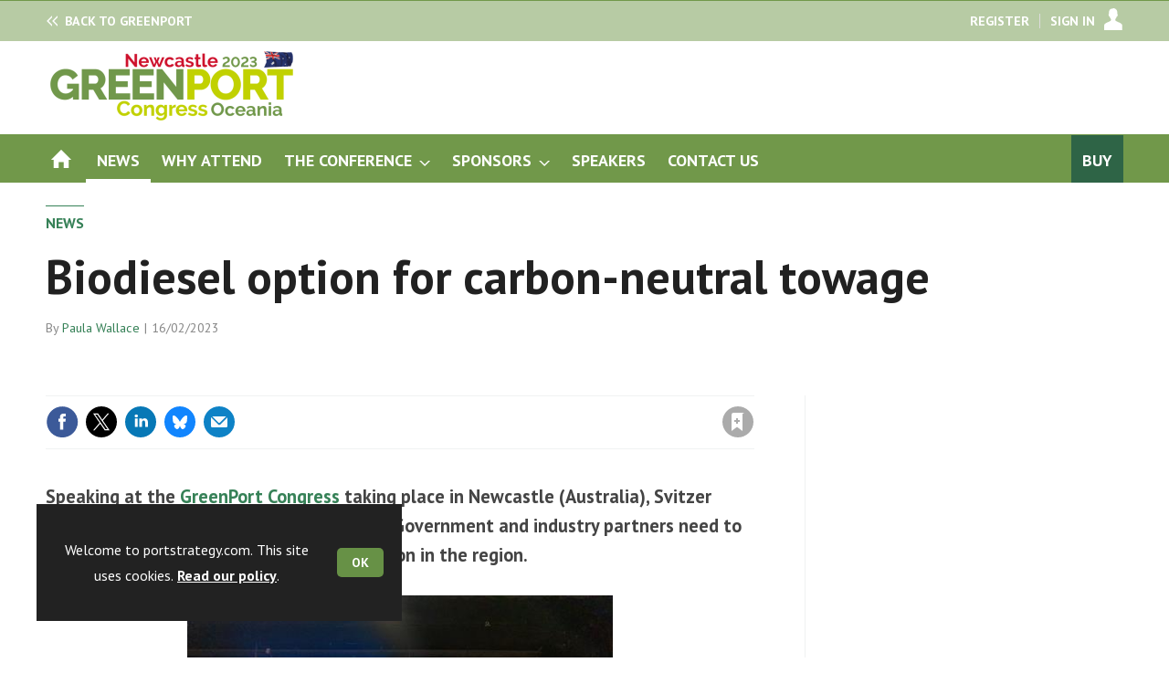

--- FILE ---
content_type: text/html; charset=utf-8
request_url: https://www.portstrategy.com/news/biodiesel-option-for-carbon-neutral-towage/1480897.article
body_size: 21409
content:

<!DOCTYPE html>
<html lang="en">
<head>
	<meta charset="utf-8">
<link rel="preload" as="style" href="/Magazine/core.css?p=7875617674838347">
<link rel="preload" as="script" href="/Magazine/core.js?p=7875617674838347">
	
    <link rel="preload" as="image" href="https://d245ovzhixo1a2.cloudfront.net/Pictures/480xAny/3/3/7/272337_img20230216wa0033_960217.jpg" imagesrcset="https://d245ovzhixo1a2.cloudfront.net/Pictures/480xAny/3/3/7/272337_img20230216wa0033_960217.jpg 480w" />

	
	



<title>Biodiesel option for carbon-neutral towage | News | Port Strategy</title>
<meta name="description" content="Svitzer Australia’s Ivan Spanjic said that Australasia needs to take action to make biofuel more feasible" />
<meta name="viewport" content="width=device-width, initial-scale=1" />


<meta name="momentnowdate" content="2026-01-23 03:56:26.781"/>
<meta name="momentlocale" content="en-gb"/>
<meta name="momentlocaleformat" content="DD/MM/YYYY"/>
<meta name="momentrelative" content="false"/>
<meta name="momentrelativeformat" content="YYYY,MM,DD"/>
<meta name="momentrelativemorethan" content="10"/>

	
    <meta name="robots" content="noarchive" />
<meta name="pubdate" content="Thu, 16 Feb 2023 13:45 GMT" />
<link rel="canonical" href="https://www.portstrategy.com/news/biodiesel-option-for-carbon-neutral-towage/1480897.article" />
<meta name="blockthis" content="blockGA" />
<meta name="showwallpaper" content="true" />
<meta name="navcode" content="1483" />
<meta name="primarynavigation" content="News ,GreenPort Congress Oceania" />
    <meta property="og:title" content="Biodiesel option for carbon-neutral towage" />
<meta property="og:type" content="Article" />
<meta property="og:url" content="https://www.portstrategy.com/news/biodiesel-option-for-carbon-neutral-towage/1480897.article" />
<meta property="og:site_name" content="Port Strategy" />
<meta property="og:description" content="Svitzer Australia's Ivan Spanjic said that Australasia needs to take action to make biofuel more feasible" />
<meta property="og:image:width" content="1024" />
<meta property="og:image:height" content="536" />
<meta property="og:image" content="https://d245ovzhixo1a2.cloudfront.net/Pictures/1024x536/3/3/8/272338_img20230216wa0033_960217_crop.jpg" />
<meta property="og:image:alt" content="IMG-20230216-WA0033" />
<meta property="og:image" content="https://d245ovzhixo1a2.cloudfront.net/Pictures/1024x536/3/3/7/272337_img20230216wa0033_960217.jpg" />
<meta property="og:image:alt" content="IMG-20230216-WA0033" />

<meta property="twitter:card" content="summary_large_image" />
<meta property="twitter:title" content="Biodiesel option for carbon-neutral towage" />
<meta property="twitter:description" content="Svitzer Australia's Ivan Spanjic said that Australasia needs to take action to make biofuel more feasible" />
<meta property="twitter:image:src" content="https://d245ovzhixo1a2.cloudfront.net/Pictures/1120xAny/3/3/8/272338_img20230216wa0033_960217_crop.jpg" />
<meta property="twitter:image:alt" content="IMG-20230216-WA0033" />

	
<link rel="icon" href="/magazine/dest/graphics/favicons/favicon-32x32.png" />
<!--[if IE]><link rel="shortcut icon" href="/magazine/dest/graphics/favicons/favicon.ico" /><![endif]-->
<link rel="apple-touch-icon-precomposed" href="/magazine/dest/graphics/favicons/apple-touch-icon-precomposed.png" />
<meta name="msapplication-TileImage" content="/magazine/dest/graphics/favicons/mstile-144x144.png" />
<meta name="msapplication-TileColor" content="#ffffff" />
	
	<link href="/Magazine/core.css?p=7875617674838347" rel="stylesheet" type="text/css">
<link href="/Magazine/print.css?p=7875617674838347" rel="stylesheet" type="text/css" media="print">


	
<script src="https://cdnjs.cloudflare.com/ajax/libs/jquery/3.4.1/jquery.min.js" integrity="sha256-CSXorXvZcTkaix6Yvo6HppcZGetbYMGWSFlBw8HfCJo=" crossorigin="anonymous" referrerpolicy="no-referrer"></script>
	
<script>var newLang={"more":{"default":"Show more","searchtype":"Show more","searchdates":"Show more"},"less":{"default":"Show fewer","searchtype":"Show fewer","searchdates":"Show fewer"},"show":{"default":"show"},"hide":{"default":"hide"},"caption":{"show":"show caption","hide":"hide caption"},"carousel":{"play":"play slideshow","pause":"pause slideshow"}};</script>
	<script type="text/javascript">
					var IPState = {
					
						useripstate: false,
						useripname: ''
						
					};
				</script>
<script type="text/javascript">
          
					window.dataLayer = window.dataLayer || [];
					window.dataLayer.push({'StoryID':'1480897'});
					window.dataLayer.push({'StoryFormatProperty':'N'});
					
					window.dataLayer.push({'StoryCategories':'|GreenPort Congress   GreenPort|Projects &amp; Initiatives   GreenPort|Cruise   GreenPort|News   GreenPort Congress Oceania|'});
					
					window.dataLayer.push({'StoryLayout':'Standard'});
					window.dataLayer.push({'StoryWidth':'standard width'});
					
					
					window.dataLayer.push({'StoryLayoutCode':'1'});
					
					window.dataLayer.push({'StoryFormatCode':'1120'});
					
					window.dataLayer.push({'StoryTypeCode':'1037'});
					
					window.dataLayer.push({'StoryCategoriesCodes':'|1406061|1406063|1406064|1406758|'});
					
					window.dataLayer.push({'StoryFullNavPath':'|198|1435|1483|'});
					       
					window.dataLayer.push({'UserID':undefined});
					window.dataLayer.push({'NavCode':'1483'});
					window.dataLayer.push({'MicrositeNavCode':'1435'});
					window.dataLayer.push({'NavKey':'1483'});
          
          window.dataLayer.push({'NavigationAreaNavCode':'1435'});
          </script>
<script type="text/javascript">
//dataLayer array declaration
window.dataLayer = window.dataLayer || [];
window.dataLayer.push({'UserStateLoggedIn':'False'});
window.dataLayer.push({'AccessStatus':'Granted'});
window.dataLayer.push({'Template':'Story'});
window.dataLayer.push({'Pubcode':'5'});
window.dataLayer.push({'PublicationName':'Port Strategy'});
window.dataLayer.push({'Title':'Biodiesel option for carbon-neutral towage | News'});
window.dataLayer.push({'StoryAccessControl':'Public'});
window.dataLayer.push({'StoryFormat':'Article'});
window.dataLayer.push({'StoryType':'News'});
window.dataLayer.push({'Headline':'Biodiesel option for carbon-neutral towage'});
window.dataLayer.push({'LongHeadline':undefined});
window.dataLayer.push({'Intro':'Svitzer Australia’s Ivan Spanjic said that Australasia needs to take action to make biofuel more feasible'});
window.dataLayer.push({'Catchline':undefined});
window.dataLayer.push({'Synopsis':undefined});
window.dataLayer.push({'Standfirst':'Speaking at the GreenPort Congress taking place in Newcastle (Australia), Svitzer Australia’s Ivan Spanjic said the Australian Government and industry partners need to take action to make biofuel a feasible option in the region.'});
window.dataLayer.push({'Answer':undefined});
window.dataLayer.push({'Source':undefined});
window.dataLayer.push({'Refs':undefined});
window.dataLayer.push({'Class':undefined});
window.dataLayer.push({'Credits':undefined});
window.dataLayer.push({'Postscript':undefined});
window.dataLayer.push({'PrimaryNav':'|Microsites|GreenPort Congress Oceania|News|'});
window.dataLayer.push({'PrimaryNavCurrent':'News'});
window.dataLayer.push({'FullNavPath':'|198|1435|1483|'});
window.dataLayer.push({'PrimaryNavCodeCurrent':'1483'});
window.dataLayer.push({'CategoryCodes':'|1406061|1406063|1406064|1406758|'});
window.dataLayer.push({'Tags':undefined});
window.dataLayer.push({'Bylines':'|Paula Wallace|'});
window.dataLayer.push({'IssueDate':'15-06-2021'});
window.dataLayer.push({'IssueDateTime':'15-06-2021 15:19:53'});
window.dataLayer.push({'PublishDate':'16-02-2023'});
window.dataLayer.push({'PublishDateTime':'16-02-2023 13:45:00'});
window.dataLayer.push({'BrowseJobsURL':undefined});
window.dataLayer.push({'PartyActiveProductIDs':undefined});
</script>
	<link href='https://fonts.googleapis.com/css?family=PT+Sans:400,700&display=swap' rel='stylesheet' type='text/css'>


<!-- START styles for subsPromo -->
<style>

	/* MERCS-426: Temp FIX START */
	.grid .spinVideo .videoPreview-container .videoPreview-details .videoPreview-social-sharing ul{
		display: flex;
		gap: 5px;
		justify-content: center;
	}
	
	/* MERCS-426: Temp FIX END */

	.subsPromo.container {
		background-color: #F0F2F2;
		overflow: hidden;
		position: relative;
	}
	.subsPromo.container h2 {
		background-color: #992932;
		color: #fff;
		padding: 17px 120px 60px 20px;

		font-weight: 400;
	}


	.subsPromo.container h2 span {

		font-weight: 700;
	}
	.subsPromo.container h3 {
		color: #222;
		margin-bottom: 12px;
	}
	.subsPromo.container .sleeve {
		background-color: #fff;
		padding: 20px;
		margin: -60px 20px 20px;
	}
	.subsPromo.container .sleeve .column.left p {
		margin-bottom: 22px;
	}
	.subsPromo.container .sleeve .column.left p strong {

		font-weight: 700;
	}
	.subsPromo.container .sleeve .column.left p.reduceMargin {
		margin-bottom: 10px;
	}
	.subsPromo.container .sleeve .column .promoImage {
		display: none;
	}

	.ad-style1 .sleeve>div {
		padding: 0px;
	}




	@media screen and (min-width: 768px) {
		.subsPromo.container h3 {
			margin-bottom: 20px;
		}
		.subsPromo.container .sleeve .column.left p {
			margin-bottom: 30px;
		}
	}
	@media screen and (min-width: 1024px) { 
		.subsPromo.container .sleeve .row {
			display: flex;
			flex-direction: row;
			flex-wrap: wrap;
			width: 100%;
		}
		.subsPromo.container .sleeve .column {
			display: flex;
			flex-direction: column;
			flex-basis: 100%;
			flex: 1;
		}
		.subsPromo.container .sleeve .column.left {
			padding-right: 15%;
		}
		.subsPromo.container .sleeve .column .promoImage {
			display: block;
			position: absolute;
			right: 70px;
			bottom: -10px;
			margin-bottom: 0;
		}
	}

	@media screen and (min-width: 1280px) {
		.subsPromo.container .sleeve .column.left {
			padding-right: 5%;
		}
	}
</style>
<!-- END styles for subsPromo -->

<!-- Accordion Styles -->
<style>
	.accordion {
		background-color: #eee;
		color: #444;
		cursor: pointer;
		padding: 18px;
		width: 100%;
		border: none;
		text-align: left;
		outline: none;
		font-size: 15px;
		transition: 0.4s;
		border-radius: 6px;
		position: relative;
		display: -webkit-box;
		display: -ms-flexbox;
		display: flex;
		-webkit-box-align: center;
		-ms-flex-align: center;
		align-items: center;
	}

	.accordion:after {
		content: '';
		position: absolute;
		right: 20px;
		transform: rotate(0deg);
		transition: transform 250ms;
		width: 0;
		height: 0;
		border-style: solid;
		border-width: 8px 0 8px 9px;
		border-color: transparent transparent transparent #888;
	}

	.accordion.active:after {
		transform: rotate(90deg);
	}

	.accordion.active + .panel {
		max-height: 600px;
		overflow: auto;
	}

	.accordion.active .vector-icon {
		transform: rotate(90deg);
	}

	.accordion.active, .accordion:hover {
		background-color: #ccc; 
	}

	.accordion+.panel {
		padding: 0 18px;
		max-height: 0;
		background-color: white;
		overflow: hidden;
		transition: max-height linear 250ms;
	}

</style>
<!-- Accordion Styles End -->

<!-- Fixes applied -->
<style>

	/* Change video player black background to something else - default of #0000 is fully transparent black */
	:root {
		--video-layout-page-colour: #0000;
	}

	.storyLayout.video ~ .videoTop {
		background-color: var(--video-layout-page-colour) !important;
	}

	.storyLayout.video ~ .videoTop .inner-sleeve {
		background-color: var(--video-layout-page-colour) !important;
	}

	/* Story Title */

	.storyLayout.video ~ .videoTop .story_title h1 {
		color: #222;
	}

	/* Primary Nav */

	.storyLayout.video ~ .videoTop .byline a, .storyLayout.video ~ .videoTop .storyPrimaryNav a {
		color: #c10a27;
		border-top: 1px solid #c10a27;
	}

	/* Related Videos */

	.storyLayout.video ~ .videoTop .relatedvideos .extras_heading h3 {
		color: #222;
	}

	.storyLayout.video ~ .videoTop .relatedvideos ul li .storyDetails h3 a {
		color: #222;
	}

	/* small lines */

	.videoStory-aside::before {
		background-color: #c10a27 !important;
	}
	.storyLayout.video ~ .videoTop .relatedvideos .extras_heading {
		margin-left: 10px;
		border-top: 1px solid #c10a27 !important;
	}

	/* Margin */
	.videoTop {
		margin-bottom:0px !important;
	}

	.masthead .leaderboard {
		padding: 0 !important;
	}

	a.button {
		text-decoration: none !important;
	}

	a.button:hover {
		color: #fff !important;
	}

	.storyLayout.video ~ .videoTop .byline a:hover {
		color: #222;
	}
	/* END video custom colours */

	/* Makes dropdown menu adjust to fit the height of content */
	.desktopNavigation .dropdown>.inner-sleeve {
		height: 100%;
		overflow: hidden;
	}
	/* END dropdown menu */

	@media screen and (min-width: 1024px){
		.masthead .mast {
			padding: 20px 0 20px;
		}
		#wrapper_sleeve {
			margin-top: 25px;
		}
		body:not(.story-full-layout) .tab-widget-5 {
			min-height: 500px !important; 
		}
		.dt-ad-140 {
			min-height:140px;
		}
	}

	/* Audio Stories Height Fix */
	.audioblock iframe{
		height:100px;
	}

	@media screen and (min-width: 1205px){
		.audioblock iframe{
			height:160px;
		}
	}

	@media screen and (max-width: 1024px) and (min-width: 808px){
		.audioblock iframe{
			height:160px;
		}
	}
	/* END Audio Stories Height Fix */


	/* Enable smooth scrolling with jump links */

	html {
		scroll-behavior: smooth;
	}

	/* Video Layout in News - Fix height with Fireplace */
	@media screen and (min-width: 1054px) {
		.grid .spinVideo .videoPreview-container .videoPreview-video .videoblock {
			padding-bottom: 422px;
		}
	}

	/* 1220 Wallpaper Undernav Limit Width */

	.wallpaper-applied.site-width-1220 .ad-style1 {
		max-width: 1220px;
		margin: auto;
		border-bottom: none;
		position: sticky;
		top: 52px;
	}

	/* 1220 Wallpaper Width Fixes */

	@media screen and (min-width: 1024px) {
		.wallpaper-applied .contentWrapper {
			padding-right: 7%;
			width: 107%;
		}
		.wallpaper-applied .relatedArticles.latestVideos .extrasStory ul {
			width: 107%;
		}
		.wallpaper-applied .contentWrapperLeft {
			border: 0 none !important;
			padding-left: 0 !important;
			margin-left: -8.055% !important;
			width: 108.055% !important;
		}
	}

	@media screen and (min-width: 1024px) {
		.wallpaper-applied .relatedArticles.latestVideos .extrasStory ul {
			width: 107%;
		}
	}

	/* Custom headers */

	.custom-header {
		height: 100px;
		background: #222;
		color: #fff;
		margin-bottom: 0px !important;
		padding: 10px;
		min-width: 320px; 
		text-align:right;
		display: flex;
		justify-content: center;
	}
	.custom-header h2 {
		color:#fff;
		font-size: 1.424rem;
		line-height: 1.802rem;
		margin-bottom:0px;
		margin-left: 10px;
		text-transform: uppercase;
	}

	.custom-header-media {
		background: black;color: #fff;
		margin-bottom: 0px !important;
		padding: 10px;
		min-width: 320px;
		text-align:center;
		display: flex;
		justify-content: center;
		align-items: end;
	}

	.custom-header-media h2 {
		color:#fff;
		margin-bottom:0px;
		margin-left:10px;
		border-bottom: 4px solid #679AC9;
	}

	.custom-header-text-container {
		margin: auto 0 auto 0;
	}

	@media screen and (min-width: 766px) {
		.custom_header_media {
			margin-left: -10px;
			margin-right: -10px;
		}
	}

	/* Scroller Consistent Height */

	@media screen and (min-width: 766px){
		.picCarousel .swiper-container {
			min-height: 450px;
		}
	}

	.desktopNavigation ul.main {
		white-space: break-spaces;
	}

	/* Directories Fix */

	.full-container {
		position: static;
		margin-left: 0px;
		margin-right: 0px;
		width: 100%;
	}

	.directories .company-header {
		position: static;
	}

	@media screen and (min-width: 1280px) {
		.directories.wallpaper-applied .contactus__header .contactus__header_location::after, .directories.wallpaper-applied .contactus__header .contactus__header_location::before {
			left: 501px;
		}
	}

	/* Border for scrollers */

	.spin2scroller .thumbs li .picture a {
		border: 1px solid #dcdcdc;
	}

	/* Tags and auto-more page capitalisation */

	.searchDetails h1 {
		text-transform: capitalize;
	}

	.topicsList li a {
		text-transform: capitalize;
	}

	/* Breadcrumb */

	.i-chevron-double-left, .spin-header .spin-header-wrapper .spin-header-content .breadcrumb-link::before {
		background-position: 0px 0px;
		background-image: url(https://d34est9f09omuk.cloudfront.net/Pictures/web/d/r/h/breadcrumbps_221299.svgz);
		width: 12px;
		height:12px;
		margin-top: 2px;
		margin-right: 6px;
	}

	.i-chevron-double-left-white, .spin-header .spin-header-wrapper .spin-header-content .breadcrumb-link:hover::before {
		background-position: 0px 0px;
		background-image: url(https://d34est9f09omuk.cloudfront.net/Pictures/web/v/w/k/breadcrumbhover_537360.svgz);
		width: 12px;
		height:12px;
		margin-top: 2px;
		margin-right: 6px;
	}	

	/* Headers Width */

	.spin-header.hasBackground.imageBackground {
		min-height: 260px;
	}

	.spin-header.hasBackground {
		padding: 0px;
	}

	.wallpaper-applied:not(.story-is-group) #wrapper_sleeve > :first-child {
		padding-top: 25px;
	}

	@media screen and (min-width:1220px){
		.spin-header.hasBackground:not(.boxedContent) {
			margin: -25px 0px 25px;
			width: 1220px;
			position: relative;
			left: -20px;
		}
	}

	@media screen and (min-width: 1024px) {
		.spin-header.hasBackground {
			margin-top: -31px;
			margin-bottom: 0px;
		}
	}

	@media screen and (min-width: 768px) {
		.wallpaper-applied .spin-header.hasBackground:not(.boxedContent) {
			width: 1220px;
			margin-top: -25px;
		}
	}

	/* Size of lists */
	ol li, ul li {
		margin-bottom: 0px;
	}

	/* image bugfix */
	.inline_image img[width][height]:not(.zoomable-image) {
		contain: unset;
	}

	/* Consistent padding for factfiles */
	.factfile p:last-of-type {
		margin-bottom: 0px;
	}

	/* Transparent thumbnail compatability */
	.grid .spinLayout .picture a {
		background-color: transparent;
	}

	/* Read more margins */
	.grid.relatedArticles .gridLayout {
		margin-bottom: 0px;
	}

	/* Save space by hiding comments when not enabled */
	.container.commentContainer.restrictedcontent {
		display: none;
	}

	/* Add style that allows original image widths in SPIN blocks */
	.img-original-width img {
		width: revert-layer;
	}

	/* Newsletter Rows */
	.newsletter-rows-2 {
		min-height: 100%;
	}

	/* Fix Tiles on mobile */
	@media screen and (max-width: 480px){
		.grid .spinTileBlock .sleeve > ul {
			flex-direction: column;
			flex-wrap: unset;
		}
	}

	/* Add class for no-padding headers */
	.no-bottom-pad:not(.hasBackground) {
		padding: 0 0 0px !important;
	}

	/* spinPromo edits */
	.spinPromo h2 {
		text-align:center;
		color: #992932;
	}

	.spinPromo img, .spinPromo .button {
		width:100%;
	}

	.spinPromo > div > div {
		width: 50%;
	}

	/* Fix for YouTube/Vimeo padding differences */
	.videoblock {
		height: 0px;
	}

	/* Gallery slider captions full width */
	.swiper-slide .caption {
		width: 100% !important;
	}

	/* Header Style update */
	.storytext h2 {
		padding: 20px 0px 10px;
		font-size: 1.5rem;
		line-height: 1.8rem;
	}

	/* Shadow for Magazine Cover */

	.magazine-cover img {
		box-shadow: #dcdcdc 0px 0px 10px 10px;
	}

</style>
<!-- END Fixes Applied -->

<!--| SVG OVERRIDE | Twitter > X |-->
<style>
	.footer .footerSocialTwitter {
		background-repeat: no-repeat;
		background-image: url(https://d34est9f09omuk.cloudfront.net/Pictures/web/p/z/x/clksvgv2_91799.svgz);
		display: inline-block;
	}
	/*
	.footer .footerSocialTwitter, .i-social-large-twitter {
	background-position: -414px -0px;
	}
	.footer .footerSocialTwitter:hover, .i-social-large-twitter-on {
	background-position: -312px -340px;
	}
	bioIntro .socialMediaLinks ul li a.twitter, .contactList ul li .socialMediaLinks ul li a.twitter, .grid .spinVideo .videoPreview-container .videoPreview-details .videoPreview-social-sharing .twitter, .pageOptions .twitter, .storyAuthorComponent .storyAuthor .storyAuthorDetails .socialMediaLinks ul li a.twitter {
	background-repeat: no-repeat;
	background-image: url(https://d34est9f09omuk.cloudfront.net/Uploads/b/z/n/_extrasvgx_572380.svgz);
	display: inline-block;
	}
	.pageOptions .twitter {
	background-position: -360px -368px;
	}
	.pageOptions .twitter:hover {
	background-position: -324px -368px;
	}
	.grid .spinVideo .videoPreview-container .videoPreview-details .videoPreview-social-sharing .twitter {
	background-position: -324px -332px;
	}
	.grid .spinVideo .videoPreview-container .videoPreview-details .videoPreview-social-sharing .twitter:hover {
	background-position: -288px -332px;
	}
	.bioIntro .socialMediaLinks ul li a.twitter {
	background-position: -360px -368px;
	}
	.bioIntro .socialMediaLinks ul li a.twitter:hover {
	background-position: -324px -368px;
	}
	*/
</style><style type="text/css">.inline_image img[width][height]:not(.zoomable-image) {contain: unset;}</style>
<link rel='stylesheet' href='/Uploads/CSS/5//DynamicDropdownCSS.css' type='text/css' />
<link rel='stylesheet' href='/Uploads/CSS/5//MicrositeTextSizeFix.css' type='text/css' />
<link rel='stylesheet' href='/Uploads/CSS/5/SVGSheetOverride.css' type='text/css' />
<link rel='stylesheet' href='/Uploads/CSS/5//EventSiteOverhaulGPO.css' type='text/css' />

<link rel="icon" href="d34est9f09omuk.cloudfront.net/Pictures/32xAny/P/web/x/y/g/gpcfavicon32x32_17387.png" />
<!--[if IE]><link rel="shortcut icon" href="d34est9f09omuk.cloudfront.net/Pictures/64xAny/P/web/x/y/g/gpcfavicon64x64_637885.png" /><![endif]-->
<link rel="apple-touch-icon-precomposed" href="d34est9f09omuk.cloudfront.net/Pictures/180xAny/P/web/x/y/g/gpcfavicon180x180_934127.png" />
<meta name="msapplication-TileImage" content="d34est9f09omuk.cloudfront.net/Pictures/144xAny/P/web/x/y/g/gpcfavicon144x144_952008.png" />
<meta name="msapplication-TileColor" content="#ffffff" />

<style>
/*	.masthead .mast .mastNav a:link, 		
	.masthead .mast .mastNav a:visited{		
		color: #444;	
	}
	.microsite .masthead .mast .micrositeBack a {
		color: #368157;	*/
	}
	#brand-logo{
		display:none;
	}

	.masthead .menuToggle .toggleIcon a {
		 background: #ffffff; 
		 color: #679146; 
		 border: 1px solid; 
	}
/*	.microsite .masthead .mast {
		 border-bottom: 1px solid #dcdcdc;
	} */
	
.microsite.gp-microsite.gpcc .desktopNavigation ul.main > li.current > a > span::after, .microsite.gp-microsite.gpcc .desktopNavigation ul.main > li.current > span::after, .microsite.gp-microsite.gpcc .desktopNavigation ul.main > li.home-icon.current::before {
  background-color: #fff;
  content: "";
}

@media screen and (min-width: 768px) {
	.microsite .masthead .mast .micrositeBack a:before{
		display:none;
	}
	#brand-logo{
		display:block;
	}
	#mobile-logo{
		display:none;
	}
}
@media screen and (min-width: 1024px){
	.microsite .masthead .mast {
		border-bottom: 0 solid #dcdcdc;
 	   height: 44px;
  		padding-top: 14px;
	}
	
	.masthead .mast>.inner-sleeve {
		position:relative;
	}
	.masthead .mastheadSearch{
		display:none;
	}
	.masthead .mast .mastNav { 
		 margin-top: 0;
	}
}

.factfile {
	border-top: 1px solid #71984a;
}
.factfile p {
	margin-bottom:0px;
}
.spinPromo{
	border-top: 1px solid #368157;
}

</style>
<script>
	function getDataLayerVal(keyVal) {
		for (var i = 0; i < window.dataLayer.length; i++) {
			if (dataLayer[i][keyVal] !== undefined) {
				return dataLayer[i][keyVal];
			}
		}
	}
</script>


<!-- Start GPT Tag -->
<script async src='https://securepubads.g.doubleclick.net/tag/js/gpt.js'></script>
<script>


	// Function to extract values from <meta> elements
	function getMetaContentByName(name,content){
		var content = (content==null)?'content':content;
		return document.querySelector("meta[name='"+name+"']").getAttribute(content);
	}

	var showwallpaper; 
	if(document.querySelector('meta[name="showwallpaper"]')) { 
		showwallpaper = document.querySelector('meta[name="showwallpaper"]').content; 
	}

	window.googletag = window.googletag || {cmd: []};
	googletag.cmd.push(function() {

		var mapLB = googletag.sizeMapping()
		.addSize([1024,0], [[1180, 140], [1180, 100], [970, 90], [970, 250]])
		.addSize([768, 0], [[728, 90],[468, 60]])
		.addSize([320, 0], [[320, 50], [320, 100]])
		.addSize([601, 0], [[468, 60]])
		.build();

		var mapLBsml = googletag.sizeMapping()
		.addSize([1024,0], [[1180, 100], [970, 90], [970, 250]])
		.addSize([768, 0], [[728, 90],[468, 60]])
		.addSize([320, 0], [[320, 50], [320, 100]])
		.addSize([601, 0], [[468, 60]])
		.build();

		var mapLBUN = googletag.sizeMapping()
		.addSize([1024,0], [[1220, 100], [1220, 250], [1180,100], [970, 90], [970, 250]])
		.addSize([768, 0], [[728, 90],[468, 60]])
		.addSize([320, 0], [[320, 50], [320, 100]])
		.addSize([601, 0], [[468, 60]])
		.build();

		var mapMPU = googletag.sizeMapping()
		.addSize([1024,0], [[300, 250], [300, 600]])
		.addSize([728, 0], [[300, 250], [300, 600]])
		.addSize([601, 0], [[300, 250], [300, 600]])
		.addSize([320, 0], [[300, 250], [300, 600]])
		.build();

		var mapWP = googletag.sizeMapping()
		.addSize([1024,0], [[8, 8]])
		.addSize([768, 0], [[8, 8]])
		.addSize([601, 0], [[8, 8]])
		.addSize([302, 0], [[8, 8]])
		.addSize([1220,0], [[1, 1]])
		.build();

		var mapWallpaper = googletag.sizeMapping()
		.addSize([0, 0], [])
		// 1220, 0
		.addSize([1220, 0], [1,1])
		.build();


		googletag.defineSlot('/22591691749/mml-ps/leader1', [[1180,140],[1180, 100],[970,90],[970,250],[728,90],[468,60],[320,50],[320,100]], 'div-gpt-ad-7217426-1')
			.defineSizeMapping(mapLB)
			.addService(googletag.pubads());
		googletag.defineSlot('/22591691749/mml-ps/leader2', [[970,90],[1180, 100],[970,250],[728,90],[468,60],[320,50],[320,100]], 'div-gpt-ad-7217426-2')
			.defineSizeMapping(mapLBsml)
			.addService(googletag.pubads());
		googletag.defineSlot('/22591691749/mml-ps/leader3', [[970,90],[1180, 100],[970,250],[728,90],[468,60],[320,50],[320,100]], 'div-gpt-ad-7217426-3')
			.defineSizeMapping(mapLBsml)
			.addService(googletag.pubads());
		googletag.defineSlot('/22591691749/mml-ps/leader4', [[970,90],[1180, 100],[970,250],[728,90],[468,60],[320,50],[320,100]], 'div-gpt-ad-7217426-4')
			.defineSizeMapping(mapLBsml)
			.addService(googletag.pubads());
		googletag.defineSlot('/22591691749/mml-ps/mpu1', [[300,250]], 'div-gpt-ad-7217426-5')
			.defineSizeMapping(mapMPU)
			.addService(googletag.pubads());
		googletag.defineSlot('/22591691749/mml-ps/mpu2', [[300,250],[300,600]], 'div-gpt-ad-7217426-6')
			.defineSizeMapping(mapMPU)
			.addService(googletag.pubads());
		googletag.defineSlot('/22591691749/mml-ps/mpu3', [[300,250],[300,600]], 'div-gpt-ad-7217426-7')
			.defineSizeMapping(mapMPU)
			.addService(googletag.pubads());
		googletag.defineSlot('/22591691749/mml-ps/mpu4', [[300,250],[300,600]], 'div-gpt-ad-7217426-8')
			.defineSizeMapping(mapMPU)
			.addService(googletag.pubads());
		googletag.defineSlot('/22591691749/mml-ps/mpu5', [[300,250],[300,600]], 'div-gpt-ad-7217426-9')
			.defineSizeMapping(mapMPU)
			.addService(googletag.pubads());
		googletag.defineSlot('/22591691749/mml-ps/mpu6', [[300,250],[300,600]], 'div-gpt-ad-7217426-10')
			.defineSizeMapping(mapMPU)
			.addService(googletag.pubads());
		googletag.defineSlot('/22591691749/mml-ps/undernav', [[1220,250],[1220,100],[1180,100],[970,90],[970,250],[728,90],[468,60],[320,50],[320,100]], 'div-gpt-ad-7217426-11')
			.defineSizeMapping(mapLBUN)
			.addService(googletag.pubads());
		googletag.defineOutOfPageSlot('/22591691749/mml-ps/popup', 'div-gpt-ad-7217426-13')
			.addService(googletag.pubads());

		// Pass the value of the ‘navcode’ meta element to GAM as ‘navcode’ (to be used as a ‘key-value’)
		googletag.pubads().setTargeting("navcode",getMetaContentByName("navcode"));	
		googletag.pubads().setTargeting("primarynavigation",getMetaContentByName("primarynavigation"));	
		googletag.pubads().setTargeting("story",getDataLayerVal('StoryID'));
		googletag.pubads().setTargeting("StoryCategories",getDataLayerVal('StoryCategories'));
		googletag.pubads().setTargeting("jobtitle",getDataLayerVal('jobtitle'));
		googletag.pubads().setTargeting("coactivity",getDataLayerVal('coactivity'));
		googletag.pubads().setTargeting("storytype",getDataLayerVal('StoryType'));
		googletag.pubads().setTargeting('url', window.location.pathname.split( '/' )/*[1]*/);

		//    googletag.pubads().enableSingleRequest();
		//    googletag.pubads().collapseEmptyDivs();
		//    googletag.pubads().setCentering(true);
		//    googletag.enableServices();
		//  });


		// check if wallpaper is defined, is set to be shown on this page and screen width is greater than 1220
		if (document.querySelector('#div-gpt-ad-7217426-12') && showwallpaper) {
			var wallpaperSlot = googletag.defineOutOfPageSlot('/22591691749/mml-ps/wallpaper', 'div-gpt-ad-7217426-12').defineSizeMapping(mapWallpaper).addService(googletag.pubads()).setTargeting('url', document.location.pathname);
			googletag.pubads().addEventListener('slotRenderEnded', function(event) {
				if((event.slot.getSlotElementId() == wallpaperSlot.getSlotElementId()) && !event.isEmpty) {
					if(document.querySelector('.wallpaper-ad[data-site-width-1220]')) {
						document.body.className += ' ' + 'site-width-1220';
					}
					if(showwallpaper === "true") {
						document.body.className += ' ' + 'wallpaper-applied';
						$(window).trigger('wallpaper:advert');
					}
				}
			});
		};

		googletag.pubads().collapseEmptyDivs();
		googletag.enableServices();

	});

	// position wallpaper from top to sit under main navigation
	window.addEventListener('message', receiveMessage, false);

	function positionWallpaperFromTop() {
		if(!window.IntersectionObserver) return;
		var observer = new IntersectionObserver(entries => {
			if (entries[0].isIntersecting) {
				var wallpaperElement = document.querySelector('.wallpaper-ad').getElementsByTagName('div')[0];
				wallpaperElement.style.top = (document.querySelector('#masthead').getBoundingClientRect().bottom + window.scrollY) + 'px'
			} else {
				document.querySelector('#wrapper_sleeve').style.top = '0';
			}
		});
		observer.observe(document.querySelector('#masthead'));
	}

	function receiveMessage(event) {
		if(event.data == 'wallpaper-fireplace' || event.data == 'wallpaper-standard') {
			document.body.classList.add(event.data)
			positionWallpaperFromTop()
		}
	}

	$(window).on('abacus:cookienotice:show', function() {
		positionWallpaperFromTop();
	});

	$(window).on('abacus:cookienotice:hide', function() {
		positionWallpaperFromTop();
	});

</script>


<!-- End GPT Tag -->
<!-- Google Tag Manager -->
<script>(function(w,d,s,l,i){w[l]=w[l]||[];w[l].push({'gtm.start':
new Date().getTime(),event:'gtm.js'});var f=d.getElementsByTagName(s)[0],
j=d.createElement(s),dl=l!='dataLayer'?'&l='+l:'';j.async=true;j.src=
'https://www.googletagmanager.com/gtm.js?id='+i+dl;f.parentNode.insertBefore(j,f);
})(window,document,'script','dataLayer','GTM-WLV3J2X');</script>
<!-- End Google Tag Manager -->
	

<script>
	var EnhancedAdvertisingConfig = {};
</script>

<!--Microsite Enhanced Adverts JSON definition from navigation ASSET-->


<script>
   $(window).trigger("wvcfe:micrositeenhancedadvertsinit", [event, EnhancedAdvertisingConfig]);
	
</script>
	
	
	


	<!-- Google Tag Manager -->
<script>(function(w,d,s,l,i){w[l]=w[l]||[];w[l].push({'gtm.start':
new Date().getTime(),event:'gtm.js'});var f=d.getElementsByTagName(s)[0],
j=d.createElement(s),dl=l!='dataLayer'?'&l='+l:'';j.async=true;j.src=
'https://www.googletagmanager.com/gtm.js?id='+i+dl;f.parentNode.insertBefore(j,f);
})(window,document,'script','dataLayer','GTM-M8XSPW');</script>
<!-- End Google Tag Manager -->

<!-- AB Google Tag Manager -->
<script>(function(w,d,s,l,i){w[l]=w[l]||[];w[l].push({'gtm.start':
new Date().getTime(),event:'gtm.js'});var f=d.getElementsByTagName(s)[0],
j=d.createElement(s),dl=l!='dataLayer'?'&l='+l:'';j.async=true;j.src=
'https://www.googletagmanager.com/gtm.js?id='+i+dl;f.parentNode.insertBefore(j,f);
})(window,document,'script','dataLayer','GTM-KQKFTX4');</script>
<!-- AB End Google Tag Manager -->

</head>
<body id="story" class="M1-master microsite js-disabled gp-microsite gpcc story-style-1 story-format-1037 story-type-1120">
	
	<!-- Google Tag Manager (noscript) -->
<noscript><iframe src="https://www.googletagmanager.com/ns.html?id=GTM-M8XSPW"
height="0" width="0" style="display:none;visibility:hidden"></iframe></noscript>
<!-- End Google Tag Manager (noscript) -->

<!-- AB Google Tag Manager (noscript) -->
<noscript><iframe src="https://www.googletagmanager.com/ns.html?id=GTM-KQKFTX4"
height="0" width="0" style="display:none;visibility:hidden"></iframe></noscript>
<!-- AB End Google Tag Manager (noscript) -->
	
<!--[if lte IE 10]>
<link rel="stylesheet" href="/CSS/dest/notsupported.css">
<div class="notSupported">
	<div class="sleeve">
		<span id="logo" class="vector-icon i-brand-logo i-brand-logo-dims"></span>
		<h2>
			Your browser is not supported
		</h2>
		<p>
			Sorry but it looks as if your browser is out of date. To get the best experience using our site we recommend that you upgrade or switch browsers.
		</p>
		<p class="buttonContainer">
			<a class="button" href="https://www.google.co.uk/webhp?ion=1&espv=2&ie=UTF-8#q=update+my+browser" target="_blank">Find a solution</a>
		</p>
	</div>
</div>
<![endif]-->
	<script type="text/javascript">document.body.className = document.body.className.replace('js-disabled', ''); document.cookie="_js=1; path=/";</script>
	<div id="cookiePolicy" class="container inlinePopUp" data-menu-open-pushed="true">
  <div class="inner-sleeve">
    <form method="post" action="/">
      <fieldset>
        <div>
          <p>Welcome to portstrategy.com. This site uses cookies. <a href="https://www.portstrategy.com/cookie-policy/1430974.article">Read our policy</a>.</p>
          <input type="hidden" name="cookiepolicyaccepted" value="yes" />
          <button type="submit" class="continue">OK</button>
        </div>
      </fieldset>
    </form>
  </div>
</div>


	<div id="wrapper">
		
<ul id="skiplinks"><li><a href="#wrapper_sleeve">Skip to main content</a></li><li><a href="#mainnav">Skip to navigation</a></li></ul>
		
<header id="masthead" class="masthead">
	<div class="htmlContent">
  <!-- GPT AdSlot 12 for Ad unit 'mml-ms/wallpaper' ### Size: [[1,1]] -->
<div id='div-gpt-ad-7217426-12' class="wallpaper-ad" data-site-width-1220>
  <script>
    googletag.cmd.push(function() { googletag.display('div-gpt-ad-7217426-12'); });
  </script>
</div>

<!-- End AdSlot 12 -->

</div>
	
    <div class="leaderboard">
    <div class="ad">

<!-- GPT AdSlot 1 for Ad unit 'mml-ps/leader1' ### Size: [[1180,140],[970,90],[970,250],[728,90],[468,60],[320,50],[320,100]] -->
<div id='div-gpt-ad-7217426-1' class="">
  <script>
    googletag.cmd.push(function() { googletag.display('div-gpt-ad-7217426-1'); });
  </script>
</div>
<!-- End AdSlot 1 -->

</div>
</div>
	<div class="mast container full" data-multi-toggle-menu>
		<div class="inner-sleeve" data-menu-open-pushed>
			<div class="micrositeBack">
	<a href="https://www.portstrategy.com/greenport"><span class="assistive">Back to </span>GreenPort</a>
</div>
			<div class="mastControls">
				<nav data-multi-toggle-item="" class="mastNav loggedout hide"><span class="toggleIcon"><a href="#mastnav" data-toggle-button=""><span class="assistive">Mast navigation</span></a></span><ul id="mastnav" data-toggle-element=""><li><a href="https://account.portstrategy.com/register?returl=https%3a%2f%2fwww.portstrategy.com">Register</a></li><li><a class="popup signIn" href="https://www.portstrategy.com/sign-in">Sign In</a></li></ul></nav>
				
				<div class="mastheadSearch hide" data-multi-toggle-item="">
  <span class="toggleIcon">
    <a href="#search" data-toggle-button="">
      <span class="assistive">Search our site</span>
    </a>
  </span>
  <form action="/searchresults" method="get" id="mastsearch" data-toggle-element="">
    <fieldset>
      <div>
        <label for="search">Search our site</label>
        <input type="text" id="search" value="" name="qkeyword" class="text" placeholder="Search our site">
        <button class="mastSearch" type="submit">Search</button>
      </div>
    </fieldset>
  </form>
</div>


<div class="menuToggle">
	<span class="toggleIcon"><a href="#mobilemenu" data-menu-toggle-button=""><span class="assistive">Menu</span></a></span>
</div>
			</div>
		</div>
	</div>
	<div class="micrositeMastLogo container">
		<div class="inner-sleeve" data-menu-open-pushed>
			<a href="https://www.portstrategy.com/greenport-congress-oceania">
<img style="max-height:78px;" src="d245ovzhixo1a2.cloudfront.net/Pictures/282xAny/P/web/j/w/v/gpcologotransparentsmall_480280.png" />
</a>
		</div>
	</div>
	<div class="menuContainer">
		<div class="mobileMenu" id="mobilemenu">
  <div class="sleeve">
    <a class="menuClose" href="#wrapper">
      <span>Close<span class="assistive"> menu</span></span>
    </a>
    <ul class="main">
      <li class="home-icon">
        <a href="https://www.portstrategy.com/SPIN2.aspx?navCode=1435">
          <span>Home</span>
        </a>
      </li>
      <li class="">
        <a href="https://www.portstrategy.com/9653.more?navcode=1435">
          <span>News</span>
        </a>
      </li>
      <li class="">
        <a href="https://www.portstrategy.com/greenport-congress-oceania/why-attend">
          <span>Why Attend</span>
        </a>
      </li>
      <li class="hasChildren ">
        <a href="https://www.portstrategy.com/greenport-congress-oceania/the-conference" aria-expanded="false">
          <span>The Conference</span>
        </a>
        <ul aria-hidden="true" class="subMenu hide">
          <li class="parentBack">
            <a class="toolbar" href="#">
              <span class="header">Back<span class="assistive"> to parent navigation item</span></span>
              <span class="btn backBtn">
                <i></i>
              </span>
            </a>
          </li>
          <li class="parentNav">
            <a href="https://www.portstrategy.com/greenport-congress-oceania/the-conference">
              <span>The Conference</span>
            </a>
          </li>
          <li class="">
            <a href="https://www.portstrategy.com/greenport-congress-oceania/the-conference/conference-programme">
              <span>Conference Programme</span>
            </a>
          </li>
          <li class="">
            <a href="https://www.portstrategy.com/greenport-congress-oceania/the-conference/call-for-papers">
              <span>Call for Papers</span>
            </a>
          </li>
          <li class="break">
            <a href="https://www.portstrategy.com/greenport-congress-oceania/the-conference/venue-and-accommodation">
              <span>Venue and Accommodation</span>
            </a>
          </li>
          <li class="">
            <a href="https://www.portstrategy.com/greenport-congress-oceania/the-conference/welcome-reception">
              <span>Welcome Reception</span>
            </a>
          </li>
          <li class="">
            <a href="https://www.portstrategy.com/greenport-congress-oceania/the-conference/networking-dinner">
              <span>Networking Dinner</span>
            </a>
          </li>
          <li class="break">
            <a href="https://www.portstrategy.com/greenport-congress-oceania/the-conference/port-tour">
              <span>Port Tour</span>
            </a>
          </li>
          <li class="">
            <a href="https://www.portstrategy.com/greenport-congress-oceania/the-conference/small-island-competition">
              <span>Small Island Competition </span>
            </a>
          </li>
          <li class="">
            <a href="https://www.portstrategy.com/greenport-congress-oceania/the-conference/greenport-congress-oceania-live">
              <span>Greenport Congress Oceania Live</span>
            </a>
          </li>
          <li class="">
            <a href="https://www.portstrategy.com/greenport-congress-oceania/the-conference/videos-and-images">
              <span>Videos & Images</span>
            </a>
          </li>
        </ul>
      </li>
      <li class="hasChildren ">
        <a href="https://www.portstrategy.com/greenport-congress-oceania/sponsors/sponsors" aria-expanded="false">
          <span>Sponsors</span>
        </a>
        <ul aria-hidden="true" class="subMenu hide">
          <li class="parentBack">
            <a class="toolbar" href="#">
              <span class="header">Back<span class="assistive"> to parent navigation item</span></span>
              <span class="btn backBtn">
                <i></i>
              </span>
            </a>
          </li>
          <li class="parentNav">
            <a href="https://www.portstrategy.com/greenport-congress-oceania/sponsors/sponsors">
              <span>Sponsors</span>
            </a>
          </li>
          <li class="break">
            <a href="https://www.portstrategy.com/greenport-congress-oceania/sponsors/sponsors">
              <span>Sponsors</span>
            </a>
          </li>
          <li class="break">
            <a href="https://www.portstrategy.com/greenport-congress-oceania/sponsors/sponsorship">
              <span>Sponsorship</span>
            </a>
          </li>
          <li class="hasChildren ">
            <a href="https://www.portstrategy.com/greenport-congress-oceania/sponsors/supporters" aria-expanded="false">
              <span>Supporters</span>
            </a>
            <ul aria-hidden="true" class="subMenu hide">
              <li class="parentBack">
                <a class="toolbar" href="#">
                  <span class="header">Back<span class="assistive"> to parent navigation item</span></span>
                  <span class="btn backBtn">
                    <i></i>
                  </span>
                </a>
              </li>
              <li class="parentNav">
                <a href="https://www.portstrategy.com/greenport-congress-oceania/sponsors/supporters">
                  <span>Supporters</span>
                </a>
              </li>
              <li class="break">
                <a href="https://www.portstrategy.com/greenport-congress-oceania/sponsors/supporters/media-supporters">
                  <span>Media Supporters</span>
                </a>
              </li>
            </ul>
          </li>
          <li class="">
            <a href="https://www.portstrategy.com/greenport-congress-oceania/sponsors/supporter-kit">
              <span>Supporter Kit</span>
            </a>
          </li>
        </ul>
      </li>
      <li class="">
        <a href="https://www.portstrategy.com/greenport-congress-oceania/speakers">
          <span>Speakers</span>
        </a>
      </li>
      <li class="">
        <a href="https://www.portstrategy.com/greenport-congress-oceania/contact-us">
          <span>Contact Us</span>
        </a>
      </li>
      <li class="highlightnav right">
        <a href="https://www.portstrategy.com/greenport-congress-oceania/buy">
          <span>Buy</span>
        </a>
      </li>
    </ul>
    
  </div>
</div>
<div class="mobileMenuClose"></div>
		<div id="mainnav" class="desktopNavigation container" data-menu-open-pushed=""><div class="dropdown vanityPanel"><div class="inner-sleeve"></div></div><div class="inner-sleeve"><ul class="main preJS"><li data-navcode="1436" data-rootnavcode="1436" class="home-icon"><a href="/SPIN2.aspx?navCode=1435"><span>Home</span></a></li><li data-navcode="1483" data-rootnavcode="1483" class="current"><a href="/9653.more?navcode=1435"><span>News</span></a></li><li data-navcode="1482" data-rootnavcode="1482"><a href="/greenport-congress-oceania/why-attend"><span>Why Attend</span></a></li><li data-navcode="1523" data-rootnavcode="1523" class="hasChildren threeSubNav"><a href="/greenport-congress-oceania/the-conference"><span>The Conference</span></a><div class="dropdown"><div class="inner-sleeve"><ul><li class="subnav"><ul><li data-navcode="1532" data-rootnavcode="1523" class=""><a href="/greenport-congress-oceania/the-conference/conference-programme"><span>Conference Programme</span></a></li><li data-navcode="1530" data-rootnavcode="1523" class=""><a href="/greenport-congress-oceania/the-conference/call-for-papers"><span>Call for Papers</span></a></li><li data-navcode="1528" data-rootnavcode="1523" class="break"><a href="/greenport-congress-oceania/the-conference/venue-and-accommodation"><span>Venue and Accommodation</span></a></li></ul></li><li class="subnav"><ul><li data-navcode="1531" data-rootnavcode="1523" class=""><a href="/greenport-congress-oceania/the-conference/welcome-reception"><span>Welcome Reception</span></a></li><li data-navcode="1533" data-rootnavcode="1523" class=""><a href="/greenport-congress-oceania/the-conference/networking-dinner"><span>Networking Dinner</span></a></li><li data-navcode="1535" data-rootnavcode="1523" class="break"><a href="/greenport-congress-oceania/the-conference/port-tour"><span>Port Tour</span></a></li></ul></li><li class="subnav"><ul><li data-navcode="1589" data-rootnavcode="1523" class=""><a href="/greenport-congress-oceania/the-conference/small-island-competition"><span>Small Island Competition </span></a></li><li data-navcode="1555" data-rootnavcode="1523" class=""><a href="/greenport-congress-oceania/the-conference/greenport-congress-oceania-live"><span>Greenport Congress Oceania Live</span></a></li><li data-navcode="1693" data-rootnavcode="1523" class=""><a href="/greenport-congress-oceania/the-conference/videos-and-images"><span>Videos & Images</span></a></li></ul></li></ul></div></div></li><li data-navcode="1487" data-rootnavcode="1487" class="hasChildren fourSubNav"><a href="https://www.portstrategy.com/greenport-congress-oceania/sponsors/sponsors"><span>Sponsors</span></a><div class="dropdown"><div class="inner-sleeve"><ul><li class="subnav"><ul><li data-navcode="1593" data-rootnavcode="1487" class="break"><a href="/greenport-congress-oceania/sponsors/sponsors"><span>Sponsors</span></a></li></ul></li><li class="subnav"><ul><li data-navcode="1490" data-rootnavcode="1487" class="break"><a href="/greenport-congress-oceania/sponsors/sponsorship"><span>Sponsorship</span></a></li></ul></li><li class="subnav"><ul><li data-navcode="1488" data-rootnavcode="1487" class=""><a href="/greenport-congress-oceania/sponsors/supporters"><span>Supporters</span></a><ul><li data-navcode="1489" data-rootnavcode="1487" class="break"><a href="/greenport-congress-oceania/sponsors/supporters/media-supporters"><span>Media Supporters</span></a></li></ul></li></ul></li><li class="subnav"><ul><li data-navcode="1491" data-rootnavcode="1487" class=""><a href="/greenport-congress-oceania/sponsors/supporter-kit"><span>Supporter Kit</span></a></li></ul></li></ul></div></div></li><li data-navcode="1534" data-rootnavcode="1534"><a href="/greenport-congress-oceania/speakers"><span>Speakers</span></a></li><li data-navcode="1500" data-rootnavcode="1500"><a href="/greenport-congress-oceania/contact-us"><span>Contact Us</span></a></li><li data-navcode="1494" data-rootnavcode="1494" class="highlightnav right"><a href="/greenport-congress-oceania/buy"><span>Buy</span></a></li><li class="more hide"><a href="#mobilemenu" data-menu-toggle-button="" aria-expanded="false"><span>
                More<span class="assistive"> navigation items</span></span></a></li></ul></div></div><div class="desktopNavigationSpace"></div>
	</div>
</header>
<div class="ad-style1 showMenuPushed">
    <div class="sleeve">    
	 
	 <!-- GPT AdSlot 11 for Ad unit 'mml-gp/undernav' ### Size: [[1180,140],[970,90],[970,250],[728,90],[468,60],[320,50],[320,100]] -->
<div id='div-gpt-ad-1329825335-11' style="max-width:1180px;">
  <script>
    googletag.cmd.push(function() { googletag.display('div-gpt-ad-1329825335-11'); });
  </script>
</div>
<!-- End AdSlot 11 -->
	 
	 </div></div>
		<div id="wrapper_sleeve" data-menu-open-pushed>
			
			
    
    <div class="storyLayout standard"></div>

 

    <div class="headerWrapper">
        






        
        <div class="container titleByline">
            <div class="inner-sleeve">
                <div class="storyPrimaryNav"><a href="https://www.portstrategy.com/9653.more?navcode=1435">News</a></div>
                
                <div class="story_title">
  <h1>Biodiesel option for carbon-neutral towage</h1>
</div>
<p class="byline meta">By <span class="author"><a href="https://www.portstrategy.com/paula-wallace/1132.bio" rel="author">Paula Wallace</a></span><span class="date" data-date-timezone="{&quot;publishdate&quot;: &quot;2023-02-16T13:45:00&quot;,&quot;format&quot;: &quot;DD/MM/YYYY&quot;}">2023-02-16T13:45:00+00:00</span></p>
            </div>
        </div>
    </div>
       


    
    

			<div id="columns" class="container">
				<div id="colwrapper" class="inner-sleeve">
					<div id="colmain" role="main" class="restrictedcontent">
						<div id="content">
							<div id="content_sleeve">
								
    <div class="contentWrapper">
        <div class="storyContentWrapper">
            <div class="pageOptions">
  <ul><!--Facebook-->
<li>
	<a href="https://www.facebook.com/sharer/sharer.php?u=https%3a%2f%2fwww.portstrategy.com%2fnews%2fbiodiesel-option-for-carbon-neutral-towage%2f1480897.article&e=Biodiesel+option+for+carbon-neutral+towage"  class="facebook" title="Share this on Facebook" target="_blank"></a>
</li>
<!--Twitter-->
<li>
	<a href="https://twitter.com/intent/tweet?text=Biodiesel+option+for+carbon-neutral+towage&url=https%3a%2f%2fwww.portstrategy.com%2fnews%2fbiodiesel-option-for-carbon-neutral-towage%2f1480897.article" class="twitter" title="Share this on Twitter" target="_blank"></a>
</li>
<!--LinkedIn-->
<li>
	<a href="https://www.linkedin.com/cws/share?url=https%3a%2f%2fwww.portstrategy.com%2fnews%2fbiodiesel-option-for-carbon-neutral-towage%2f1480897.article" class="linkedin" title="Share this on LinkedIn" target="_blank"></a>
</li>
<!--Bluesky-->
<li><a href="https://bsky.app/intent/compose?text=https%3a%2f%2fwww.portstrategy.com%2fnews%2fbiodiesel-option-for-carbon-neutral-towage%2f1480897.article" class="bluesky" title="Share this on Bluesky" target="_blank"></a></li><li><a href="mailto:?subject=Biodiesel option for carbon-neutral towage&amp;body=https://www.portstrategy.com/news/biodiesel-option-for-carbon-neutral-towage/1480897.article" class="email" title="Email this article"></a></li>
  </ul>
  <ul class="pageOptions_right">
    <li class=" last" aria-live="polite" data-cache-bust="true" data-ajax-load-content="" data-url="/1480897/bookmark">
    </li>
  </ul>
</div>
            <div class="articleWrapper">
                <div class="articleContent">
                    


                    
                    <div class="standfirst"><p>Speaking at the <a href="https://www.portstrategy.com/greenport-congress-oceania">GreenPort Congress</a> taking place in Newcastle (Australia), Svitzer Australia’s Ivan Spanjic said the Australian Government and industry partners need to take action to make biofuel a feasible option in the region.</p></div><div class="storytext"><div class="inline_image  image_size_med" data-attachment="272337" data-sequence="1">
<p class="picture"><img alt="" src="https://d245ovzhixo1a2.cloudfront.net/Pictures/480xAny/3/3/7/272337_img20230216wa0033_960217.jpg" srcset="https://d245ovzhixo1a2.cloudfront.net/Pictures/480xAny/3/3/7/272337_img20230216wa0033_960217.jpg 480w" loading="eager" class="lazyloaded" width="2048" height="1152"></p>
</div>
<p>He said carbon-neutral towage operations in the country would not be possible by simply building different kinds of tugboats.&nbsp;“We’re eager to be a foundation customer and are willing to work with the entire supply chain in this important transition opportunity,” he told delegates.</p>
<p>The benefits of green towage operations are numerous and range from assisting port operators to the development of green shipping corridors.&nbsp;While tugboats may account for only 4% of total shipping carbon emissions globally, that’s still around 40 million tonnes of CO<sub>2</sub> or the equivalent of seven million cars per year.</p>
<p>With emissions reduction targets in play at many ports around the world and moves towards cleaner energy sources, towage companies could benefit from early adoption, providing low-carbon options at a green premium.</p>
<p>Svitzer, part of Maersk, is one of largest towage services in the world, with vessels operating at 150 ports and terminals including those in Australia and Papua New Guinea. Its Australian operations account for around 280,000 tonners of CO<sub>2 </sub>annually.</p>
<p>Svitzer is aiming to reduce the CO<sub>2</sub> intensity of its entire fleet by 50% by 2030. This will pave the way for fully carbon neutral operations just ten years’ later in 2040, which is in line with Maersk’s ambition.&nbsp;“Twenty-thirty is only seven years’ away,” Mr Spanjic said. “Achieving a 50% reduction in this time is going to be a huge leap”.</p>
<p>“It’s going to require the optimisation of our existing assets, a switch to biofuels and rapid introduction of low or zero emission power sources.”&nbsp;He said the company was “absolutely guaranteed to fail” if it doesn’t “partner for success”.</p>
<p>Svitzer has developed in recent years a number of systems and tools to help it measure and manage its emissions, such as one that monitors tugboat speeds.&nbsp;However, it sees two major challenges ahead the first of which Mr Spanjic refers to as a pending “capex tsunami”, referring to a decline in capital spending for asset owners across numerous industry sectors.</p>
<p>“We see another challenge in Australia’s policies around future fuels and interim fuels,” he said.&nbsp;“At Svitzer we like to think we’re a pragmatic innovator and ideally sustainability needs to be sustainable.”</p>
<p>Svitzer will bring around 180 new tugboats into service by 2040, less than half its global fleet.&nbsp;“The horrible truth is that we’re not going to get there by building, we can’t build our way to a sustainable future,” Mr Spanjic said.</p>
<p>Today’s solution is biofuel but uptake is hampered by gaps in the supply chain in terms of infrastructure, policy and legislation.&nbsp;“Everyone talks about methanol which we also subscribe to, we also talk about batteries, but biofuel is just as effective, it’s just not as well known,” he said.</p>
<p>Mr Spanjic believes Australia has good access to green power and an abundance of potential feedstocks that are largely shipped overseas at present.&nbsp;With access to affordable biofuel and the right regulatory settings, Svitzer has demonstrated its ability to offer carbon-neutral services to port customers.</p>
<p>In eight ports in the United Kingdom the company offers its EcoTow service, using tugboats powered by HVO (hydrotreated vegetable oil), a form of green diesel – performing around 18,000 carbon-neutral tug jobs in 2022 alone.</p>
<p>What’s needed to develop the same market in Australia?</p>
<p>“Partnerships, partnerships, partnerships,” Mr Spanjic said. “We’re all on our own paths to the same destination, a sustainable, low and ultimately zero carbon future.”</p>
<p>&nbsp;</p></div><div id="storytext-end" class="storytext-end"></div>
                </div>
            </div>
            
            <div class="htmlContent">
                
            </div>
        </div>
        
	
        
	
        



        <div class="pageOptions">
  <ul><!--Facebook-->
<li>
	<a href="https://www.facebook.com/sharer/sharer.php?u=https%3a%2f%2fwww.portstrategy.com%2fnews%2fbiodiesel-option-for-carbon-neutral-towage%2f1480897.article&e=Biodiesel+option+for+carbon-neutral+towage"  class="facebook" title="Share this on Facebook" target="_blank"></a>
</li>
<!--Twitter-->
<li>
	<a href="https://twitter.com/intent/tweet?text=Biodiesel+option+for+carbon-neutral+towage&url=https%3a%2f%2fwww.portstrategy.com%2fnews%2fbiodiesel-option-for-carbon-neutral-towage%2f1480897.article" class="twitter" title="Share this on Twitter" target="_blank"></a>
</li>
<!--LinkedIn-->
<li>
	<a href="https://www.linkedin.com/cws/share?url=https%3a%2f%2fwww.portstrategy.com%2fnews%2fbiodiesel-option-for-carbon-neutral-towage%2f1480897.article" class="linkedin" title="Share this on LinkedIn" target="_blank"></a>
</li>
<!--Bluesky-->
<li><a href="https://bsky.app/intent/compose?text=https%3a%2f%2fwww.portstrategy.com%2fnews%2fbiodiesel-option-for-carbon-neutral-towage%2f1480897.article" class="bluesky" title="Share this on Bluesky" target="_blank"></a></li><li><a href="mailto:?subject=Biodiesel option for carbon-neutral towage&amp;body=https://www.portstrategy.com/news/biodiesel-option-for-carbon-neutral-towage/1480897.article" class="email" title="Email this article"></a></li>
  </ul>
  <ul class="pageOptions_right">
    <li class=" last" aria-live="polite" data-cache-bust="true" data-ajax-load-content="" data-url="/1480897/bookmark">
    </li>
  </ul>
</div>
    </div>
    

							</div>
						</div>
					</div>
					<div id="rightcolumn" class="fixedrightcolumn rightcolumn restrictedcontent">
						<div id="rightcolumn_sleeve">
							
    	
    

<!-- 
    BELOW NOT SUPPORT
	Instructions for implementation depending on right or bottom.
	If this in the bottom position then we might need to wrap the code with 
	`
	<div class="container">
		<div class="inner-sleeve">
			// taxanomy-list to go here
		</div>
	</div>
	`


-->




							
						</div>
					</div>
				</div>
			</div>
			
    <div class="container relatedVideos restrictedcontent">
        <div class="inner-sleeve">
            <div id="videosreflow-tabletportrait"></div>
            <div id="videosreflow-mobile"></div>
        </div>
    </div>
    <div class="container commentContainer restrictedcontent">
  <div class="inner-sleeve">
    <div class=" extras">
      <div class="extrasStory">
        <div class="contentWrapper"></div>
      </div></div>
  </div>
</div>

<div class="container latestVideos relatedArticles" id="moreArticles">
  <div class="inner-sleeve">
    <div data-reflow-content="" class="extras latestvideos">
      <div class="sleeve">
        <div class="extras_heading">
          <h3>More News</h3>
        </div>
        <div class="extrasStory listBlocks loadMoreItems" data-load-more-ajax="">
          <ul data-load-more-context="">
            <li class="">
              <a href="https://www.portstrategy.com/news/port-tour-organised-by-port-of-newcastle/1480984.article" class="image">
                <img alt="PXL_20230216_222749096" loading="lazy" src="https://d245ovzhixo1a2.cloudfront.net/Pictures/380x253/3/7/1/272371_pxl_20230216_222749096_911138_crop.jpg" srcset="https://d245ovzhixo1a2.cloudfront.net/Pictures/380x253/3/7/1/272371_pxl_20230216_222749096_911138_crop.jpg 380w" width="380" height="253" class="lazyloaded" />
              </a>
              <div class="storyDetails">
                <a href="https://www.portstrategy.com/news/1037.type" class="storyType">News</a>
                <h3>
                  <a href="https://www.portstrategy.com/news/port-tour-organised-by-port-of-newcastle/1480984.article">Port Tour Organised by Port of Newcastle</a>
                </h3>
                <p class="meta">
                  <span class="date" data-date-timezone="{&quot;publishdate&quot;:&quot;2023-02-17T02:54:00Z&quot;}">2023-02-17T02:54:00Z</span>
                </p>
              </div>
            </li>
            <li class="">
              <a href="https://www.portstrategy.com/news/green-finance-for-ports-no-longer-niche/1480895.article" class="image">
                <img alt="IMG-20230216-WA0021" loading="lazy" src="https://d245ovzhixo1a2.cloudfront.net/Pictures/380x253/3/3/4/272334_img20230216wa0021_515296_crop.jpg" srcset="https://d245ovzhixo1a2.cloudfront.net/Pictures/380x253/3/3/4/272334_img20230216wa0021_515296_crop.jpg 380w" width="380" height="253" class="lazyloaded" />
              </a>
              <div class="storyDetails">
                <a href="https://www.portstrategy.com/news/1037.type" class="storyType">News</a>
                <h3>
                  <a href="https://www.portstrategy.com/news/green-finance-for-ports-no-longer-niche/1480895.article">Green finance for ports no longer niche</a>
                </h3>
                <p class="meta">
                  <span class="date" data-date-timezone="{&quot;publishdate&quot;:&quot;2023-02-16T13:37:00Z&quot;}">2023-02-16T13:37:00Z</span>
                </p>
                <p class="byline">
                  <span class="author">By <a rel="author" href="https://www.portstrategy.com/paula-wallace/1132.bio">Paula Wallace</a></span>
                </p>
              </div>
            </li>
            <li class="">
              <a href="https://www.portstrategy.com/news/highlights-from-greenport-congress-oceania-day-two/1480894.article" class="image">
                <img alt="Jackie" loading="lazy" src="https://d245ovzhixo1a2.cloudfront.net/Pictures/380x253/3/3/1/272331_jackie_943083.jpg" srcset="https://d245ovzhixo1a2.cloudfront.net/Pictures/380x253/3/3/1/272331_jackie_943083.jpg 380w" width="380" height="253" class="lazyloaded" />
              </a>
              <div class="storyDetails">
                <a href="https://www.portstrategy.com/news/1037.type" class="storyType">News</a>
                <h3>
                  <a href="https://www.portstrategy.com/news/highlights-from-greenport-congress-oceania-day-two/1480894.article">Highlights from GreenPort Congress Oceania– Day Two</a>
                </h3>
                <p class="meta">
                  <span class="date" data-date-timezone="{&quot;publishdate&quot;:&quot;2023-02-16T13:28:00Z&quot;}">2023-02-16T13:28:00Z</span>
                </p>
                <p class="byline">
                  <span class="author">By <a rel="author" href="https://www.portstrategy.com/paula-wallace/1132.bio">Paula Wallace</a></span>
                </p>
              </div>
            </li>
            <li class="">
              <a href="https://www.portstrategy.com/news/plenty-of-networking-opportunities-at-the-first-greenport-congress-oceania/1480877.article" class="image">
                <img alt="Picture18" loading="lazy" src="https://d245ovzhixo1a2.cloudfront.net/Pictures/380x253/2/9/5/272295_picture18_542751_crop.jpg" srcset="https://d245ovzhixo1a2.cloudfront.net/Pictures/380x253/2/9/5/272295_picture18_542751_crop.jpg 380w" width="380" height="253" class="lazyloaded" />
              </a>
              <div class="storyDetails">
                <a href="https://www.portstrategy.com/conference/1043.type" class="storyType">Conference</a>
                <h3>
                  <a href="https://www.portstrategy.com/news/plenty-of-networking-opportunities-at-the-first-greenport-congress-oceania/1480877.article">Plenty of networking opportunities at the first GreenPort Congress Oceania</a>
                </h3>
                <p class="meta">
                  <span class="date" data-date-timezone="{&quot;publishdate&quot;:&quot;2023-02-16T01:19:00Z&quot;}">2023-02-16T01:19:00Z</span>
                </p>
              </div>
            </li>
            <li class="">
              <a href="https://www.portstrategy.com/news/highlights-from-greenport-congress-oceania-day-one/1480876.article" class="image">
                <img alt="IMG-20230215-WA0046" loading="lazy" src="https://d245ovzhixo1a2.cloudfront.net/Pictures/380x253/2/9/1/272291_img20230215wa0046_12556_crop.jpg" srcset="https://d245ovzhixo1a2.cloudfront.net/Pictures/380x253/2/9/1/272291_img20230215wa0046_12556_crop.jpg 380w" width="380" height="253" class="lazyloaded" />
              </a>
              <div class="storyDetails">
                <a href="https://www.portstrategy.com/news/1037.type" class="storyType">News</a>
                <h3>
                  <a href="https://www.portstrategy.com/news/highlights-from-greenport-congress-oceania-day-one/1480876.article">Highlights from GreenPort Congress Oceania – Day One</a>
                </h3>
                <p class="meta">
                  <span class="date" data-date-timezone="{&quot;publishdate&quot;:&quot;2023-02-16T00:45:00Z&quot;}">2023-02-16T00:45:00Z</span>
                </p>
                <p class="byline">
                  <span class="author">By <a rel="author" href="https://www.portstrategy.com/paula-wallace/1132.bio">Paula Wallace</a></span>
                </p>
              </div>
            </li>
            <li class="">
              <a href="https://www.portstrategy.com/news/shore-power-key-for-cruise-operators-and-ports/1480875.article" class="image">
                <img alt="IMG-20230215-WA0087" loading="lazy" src="https://d245ovzhixo1a2.cloudfront.net/Pictures/380x253/2/9/2/272292_img20230215wa0087_938307_crop.jpg" srcset="https://d245ovzhixo1a2.cloudfront.net/Pictures/380x253/2/9/2/272292_img20230215wa0087_938307_crop.jpg 380w" width="380" height="253" class="lazyloaded" />
              </a>
              <div class="storyDetails">
                <a href="https://www.portstrategy.com/news/1037.type" class="storyType">News</a>
                <h3>
                  <a href="https://www.portstrategy.com/news/shore-power-key-for-cruise-operators-and-ports/1480875.article">Shore power key for cruise operators and ports</a>
                </h3>
                <p class="meta">
                  <span class="date" data-date-timezone="{&quot;publishdate&quot;:&quot;2023-02-16T00:31:00Z&quot;}">2023-02-16T00:31:00Z</span>
                </p>
                <p class="byline">
                  <span class="author">By <a rel="author" href="https://www.portstrategy.com/paula-wallace/1132.bio">Paula Wallace</a></span>
                </p>
              </div>
            </li>
          </ul>
          <div class="loadMoreButtonWrapper" data-load-more-button-wrapper="">
            <button type="button" class="button" data-load-more-button="" data-items-offset="6" data-ajax-url="https://www.portstrategy.com/1480897/loadmore?code=MORE" data-items-to-load="6" data-loading-more-text="Loading more articles">
            Load more articles
          </button>
          </div>
        </div>
        <div class="fixedrightcolumn rightcolumn">
          
        </div>
      </div>
    </div>
  </div>
</div>


    <div class="container"><div class="inner-sleeve"><div id="rhcreflow-tabletportrait"></div><div id="rhcreflow-mobile"></div></div></div><div id="mobile-drop-zone"></div>

			

<div id="footer" class="footer">
	
	<!-- Google Tag Manager (noscript) -->
<noscript><iframe src="https://www.googletagmanager.com/ns.html?id=GTM-WLV3J2X"
						height="0" width="0" style="display:none;visibility:hidden"></iframe></noscript>
<!-- End Google Tag Manager (noscript) -->

<div class="container footerTopNavPageText">
	<div class="inner-sleeve">
		<div class="nav topNav">
			<ul>
				<li class="first">
					<a target="_blank" href="/industry-database">Industry Database</a>
				</li>
				<li class="">
					<a target="_blank" href="/news/more/advertise">Advertise</a>
				</li>
				<li class="">
					<a target="_blank" href="https://www.mercatormedia.com/terms-conditions-1">Terms & Conditions</a>
				</li>
				<li class="">
					<a href="/greenport-congress-oceania/the-conference">About us</a>
				</li>
				<li class="">
					<a href="/greenport-congress-oceania/contact-us">Contact us</a>
				</li>
			</ul>
		</div>
		<div class="footer-content">
			<div class="footer-content-left">
				<div class="footer-logo">
					<a href="/greenport-congress-oceania">
						<img style="max-width:80%;" src="d245ovzhixo1a2.cloudfront.net/Pictures/480xAny/P/web/s/d/b/gpclogonodatesgreyscale_860831.png">
					</a>
				</div>
				<div class="footerSocial">
					<ul>
						<li class="footerSocialFacebook">
							<a target="_blank" href="https://www.facebook.com/GreenPortMagazine/" title="Connect with us on Facebook">Connect with us on Facebook</a>
						</li>
						<li class="footerSocialTwitter" title="Connect with us on Twitter">
							<a target="_blank" href="https://twitter.com/greenportbiz">Connect with us on Twitter</a>
						</li>
						<li class="footerSocialLinkedin" title="Connect with us on Linked In">
							<a target="_blank" href="https://www.linkedin.com/company/greenportmagazine/">Connect with us on Linked in</a>
						</li>
						<li class="footerSocialEmail" title="Email us">
							<a href="mailto:sales@portstrategy.com">Email us</a>
						</li>
						<li class="footerSocialYoutube" title="Connect with us on Youtube">
							<a target="_blank" href="https://www.youtube.com/channel/UCfyThGH1XnpaHjFInSOvDXQ">Connect with us on Youtube</a>
						</li>
					</ul>
				</div>
			</div>
			<div class="footer-content-right">
				<a target="_blank" href="https://www.mercatormedia.com/">
					<img alt="Mercator" id="mercator_media_logo" class="footer-mercator-logo" width="220" height="58" src="https://d34est9f09omuk.cloudfront.net/Pictures/web/q/w/f/mercator_2025_white_733670.svgz" />
					<img alt="Mercator" id="mercator_media_logo" class="footer-mercator-logo-mobile" width="220" height="58" src="https://d34est9f09omuk.cloudfront.net/Pictures/web/q/w/f/mercator_2025_white_733670.svgz" />
				</a>
			</div>
		</div>
	</div>
</div>
	<div class="bottom">
		<div class="container footerBottomNavPageText">
			<div class="inner-sleeve">
				<p class="webvision">Site powered by <a href="https://www.abacusemedia.com/webvisioncloud">Webvision Cloud</a></p>
			</div>
		</div>
	</div>
</div>
		</div>
	</div>
	<script src="/Magazine/core.js?p=7875617674838347" defer></script>
	
	<!-- Accordion JS -->
<script>
document.addEventListener("DOMContentLoaded", function() {
var acc = document.getElementsByClassName("accordion");
var i;

for (i = 0; i < acc.length; i++) {
    acc[i].addEventListener("click", function() {
        this.classList.toggle("active");
        var panel = this.nextElementSibling;
        if (panel.style.display === "block") {
            panel.style.display = "none";
        } else {
            panel.style.display = "block";
        }
    });
}
});
</script>
<!-- Accordion JS End -->

<!-- getsitecontrol code -->
<script type="text/javascript" async src="//l.getsitecontrol.com/p43pgrmw.js"></script>
<script>
// Set the date we're counting down to
var countDownDate = new Date("Feb 15, 2023 08:00:00").getTime();

// Update the count down every 1 second
var x = setInterval(function() {

  // Get today's date and time
  var now = new Date().getTime();

  // Find the distance between now and the count down date
  var distance = countDownDate - now;

  // Time calculations for days, hours, minutes and seconds
  var days = Math.floor(distance / (1000 * 60 * 60 * 24));
  var hours = Math.floor((distance % (1000 * 60 * 60 * 24)) / (1000 * 60 * 60));
  var minutes = Math.floor((distance % (1000 * 60 * 60)) / (1000 * 60));
  var seconds = Math.floor((distance % (1000 * 60)) / 1000);

  // Display the result in the element with id="Event-Countdown"
  document.getElementById("Event-Countdown").innerHTML = days + " days - " + hours + " hours - "
  + minutes + " minutes - " + seconds + " seconds ";

  // If the count down is finished, write some text
  if (distance < 0) {
    clearInterval(x);
    document.getElementById("Event-Countdown").innerHTML = "The GreenPort Congress Oceania Event has now concluded.<br>Papers and presentations plus on-demand viewing are now available.";
  }
}, 1000);
</script>
	
    
<script type="application/ld+json">{
  "@context": "https://schema.org",
  "@type": "Article",
  "description": "Svitzer Australia’s Ivan Spanjic said that Australasia needs to take action to make biofuel more feasible",
  "image": "https://d245ovzhixo1a2.cloudfront.net/Pictures/2000xAny/3/3/8/272338_img20230216wa0033_960217_crop.jpg",
  "mainEntityOfPage": {
    "@type": "WebPage",
    "@id": "https://www.portstrategy.com/news/biodiesel-option-for-carbon-neutral-towage/1480897.article"
  },
  "author": {
    "@type": "Person",
    "name": "Paula Wallace"
  },
  "dateCreated": "2023-02-16",
  "dateModified": "2023-02-21",
  "datePublished": "2023-02-16",
  "headline": "Biodiesel option for carbon-neutral towage",
  "isAccessibleForFree": true,
  "publisher": {
    "@type": "Organization",
    "name": "Port Strategy",
    "logo": {
      "@type": "ImageObject",
      "url": "https://www.portstrategy.com/magazine/dest/graphics/logo/logo.png"
    }
  }
}</script>


	
	
</body>
</html>

--- FILE ---
content_type: text/html; charset=utf-8
request_url: https://www.google.com/recaptcha/api2/aframe
body_size: 250
content:
<!DOCTYPE HTML><html><head><meta http-equiv="content-type" content="text/html; charset=UTF-8"></head><body><script nonce="BGJ-5CC3Mrw_wRI0wf86SA">/** Anti-fraud and anti-abuse applications only. See google.com/recaptcha */ try{var clients={'sodar':'https://pagead2.googlesyndication.com/pagead/sodar?'};window.addEventListener("message",function(a){try{if(a.source===window.parent){var b=JSON.parse(a.data);var c=clients[b['id']];if(c){var d=document.createElement('img');d.src=c+b['params']+'&rc='+(localStorage.getItem("rc::a")?sessionStorage.getItem("rc::b"):"");window.document.body.appendChild(d);sessionStorage.setItem("rc::e",parseInt(sessionStorage.getItem("rc::e")||0)+1);localStorage.setItem("rc::h",'1769140591944');}}}catch(b){}});window.parent.postMessage("_grecaptcha_ready", "*");}catch(b){}</script></body></html>

--- FILE ---
content_type: text/css
request_url: https://www.portstrategy.com/Uploads/CSS/5/SVGSheetOverride.css
body_size: 1763
content:
#colmain .myAccountNavigation h2::after, .abacusPopup.attachments .contentWrapper .main .galleryControls ul li.next, .abacusPopup.attachments .contentWrapper .main .galleryControls ul li.previous, .abacusPopup.attachments .toolbar .close, .abacusPopup.attachments .toolbar ul li.next, .abacusPopup.attachments .toolbar ul li.previous, .abacusPopup .closePopup, .commentAvatar, .commentSortOrder .filterSkipLink::after, .datepicker .field .inputSleeve::before, .desktopNavigation .subnav > ul li li::before, .desktopNavigation ul.main > li.hasChildren.highlightnav > a > span::after, .desktopNavigation ul.main > li.hasChildren.highlightnav > a > span::before, .desktopNavigation ul.main > li.hasChildren.highlightnav > span::after, .desktopNavigation ul.main > li.hasChildren.highlightnav > span::before, .desktopNavigation ul.main > li.hasChildren > a > span::after, .desktopNavigation ul.main > li.hasChildren > a > span::before, .desktopNavigation ul.main > li.hasChildren > span::after, .desktopNavigation ul.main > li.hasChildren > span::before, .desktopNavigation ul.main > li.home-icon > a::after, .desktopNavigation ul.main > li.home-icon > a::before, .desktopNavigation ul.main > li.more a::before, .directories .backToSearchresults .inner-sleeve .backToSearchresults-inner::before, .directories .button-request-infomation::after, .directories.directory-search #columns #colmain .searchresults__header .searchDetails .filterSkipLink::after, .directories.directory-search #columns #colmain .searchresults__header .searchDetails label::before, .directories .element__columns .company__info-whatsNew .rightcolumn .whatsNew .sectionhead h2 a::after, .directories .element__columns .company__info-whatsNew .whatsNew .sectionhead h2 a::after, .directories .listBlocks ul li.people .storyDetails .company-email::after, .directories .listBlocks ul li.people .storyDetails .company-number::before, .directories .relatedArticles .relatedarticles .extras_heading h3 a::after, .directories .relatedArticles .relatedpeople .extras_heading h3 a::after, .directories .relatedPeople .relatedarticles .extras_heading h3 a::after, .directories .relatedPeople .relatedpeople .extras_heading h3 a::after, .directories .rightcolumn .whatsNew h2 a::after, .filteredSearch .activeFilters ul li a .removeFilter, .filteredSearch .facet-search button::after, .filteredSearch .facet-search button::before, .footer .footerSocialEmail, .footer .footerSocialFacebook, .footer .footerSocialGoogle, .footer .footerSocialInstagram, .footer .footerSocialLinkedin, .footer .footerSocialPinterest, .footer .footerSocialTwitter, .footer .footerSocialVimeo, .footer .footerSocialYoutube, .footer .topNav ul li::before, .formbox .inputSleeve::before, .gallery.storyGallery .galleryItems .controls li.next, .gallery.storyGallery .galleryItems .controls li.next.disabled, .gallery.storyGallery .galleryItems .controls li.previous, .gallery.storyGallery .show-fullscreen::before, .gallery.storyGallery .swiper-container .toggle-caption.hide::after, .gallery.storyGallery .swiper-container .toggle-caption::after, .grid .sectionhead h2 a::after, .grid .spinVideo .videoPreview-list .controls .next, .grid .spinVideo .videoPreview-list .controls .previous, .groupTopBox .selector .dropdownIcon, .inline_image .show-fullscreen, .layoutIcon.audioLayout::before, .layoutIcon.galleryLayout::before, .layoutIcon.pictureLayout::before, .layoutIcon.videoLayout::before, .listBlocks ul li .remove::after, .masthead .mastheadLogo .logoIcon, .masthead .mastheadMobileLogo .logoIcon, .masthead .mastheadSearch .toggleIcon a, .masthead .mastheadSearch .toggleIcon a::after, .masthead .mastheadSearch form button::after, .masthead .mastheadSearch form button::before, .masthead .mastNav.loggedin > ul li .savedArticleCount, .masthead .mastNav .toggleIcon a, .masthead .mastNav .toggleIcon a::after, .masthead .mastNav > ul li.user > a::after, .masthead .mastNav > ul li.user > a::before, .masthead .mastNav > ul li > a.signIn::after, .masthead .menuToggle .toggleIcon a::after, .masthead .menuToggle .toggleIcon a::before, .meta > span.commentCount .count::before, .microsite.gp-microsite .desktopNavigation ul.main > li.highlight > a > span::after, .microsite.gp-microsite .desktopNavigation ul.main > li.highlight > span::after, .microsite.gp-microsite .masthead .mast .micrositeBack a::before, .microsite .masthead .mast .micrositeBack a::before, .mobileMenu .hasChildren .parentBack .header::before, .mobileMenu .hasChildren > a span::after, .mobileMenu .menuClose > span::after, .newsletterSignup .newsletterSignupHead .email, .pageOptions li .commentIcon, .pageOptions li .isSaved, .pageOptions li .saveStory, .paging .paging_numbers li.first > a::before, .paging .paging_numbers li.first > span::before, .paging .paging_numbers li.last > a::after, .paging .paging_numbers li.last > span::after, .picCarousel .carouselPaging .next, .picCarousel .carouselPaging .previous, .profile_box .profile_box_sleeve .picture .img, .publicationIndex .yearDropdown button::after, .relatedfiles ul li a .download::before, .relatedfiles ul li a .table::before, .searchDetails .filterSkipLink::after, .spin2scroller .scrollerControls li, .storyLayout.picture ~ .headerWrapper .inlineFull .show-fullscreen, .tabbedblocks.mostThis li .comments::before, .toggleContent + span.more::before, .topicsLabel, .vector-icon, .widget-directories-search .widget-directories-search-header .keyword-search-box .inline-controls .keyword-search-btn-box .btn::before, table.sortable thead th::after {
	background-repeat: no-repeat;
	background-image: url(d34est9f09omuk.cloudfront.net/Pictures/web/o/j/l/gpcsvgv2_756124.svg);
	display: inline-block;
}
/* Co-ordinate corrections */
.i-gp-scroller-arrow-left, .microsite.gp-microsite .spin2scroller .scrollerControls li {
	background-position: -358px -186px;
}

--- FILE ---
content_type: text/css
request_url: https://www.portstrategy.com/Uploads/CSS/5//EventSiteOverhaulGPO.css
body_size: 755
content:
/* Less than 1024 pixels width */
@media screen and (min-width: 1024px){
	.microsite.gp-microsite.gpcc .desktopNavigation {
		background-color: #71984a;
	}
	.masthead .mast .mastNav a:link, 
	.masthead .mast .mastNav a:visited, 
	.microsite .masthead .mast .micrositeBack a {
		color: #ffffff;
	}
	.microsite .masthead .mast {
		background: #b7cba4;
	}
	.masthead .mast .mastNav.loggedin > ul li.user ul {
		background: #71984abf;
		border: 1px solid #dcdcdc;
	}
	#colwrapper {
		padding-top:30px;
	}
}
/* Less than 768 pixels width */
@media screen and (max-width: 768px){
	.footer .webvision {
		margin: 0px;
		padding: 10px;
	}
}
/* Normal CSS */
.microsite .masthead .mast {
	background: #b7cba4;
}	
a, .microsite .masthead .mast .micrositeBack a {
	color: #fff;
}
.masthead .leaderboard {
	/*display:none;*/
	border-bottom: 1px solid #71984a;
	padding:0px;
	background: #e8efe2;
}
.bottom {
	background-color: black;
}
.microsite .masthead .mast {
	border-bottom: 1px solid #71984a;
}
.masthead .micrositeMastLogo {
	padding: 10px 0 10px;
	border-bottom: 1px solid #71984a;
	/*text-align:center;*/
}

.ad-style1{
	display:none;
	border-bottom:none;
}

.storyLayout.video ~ .videoTop .relatedvideos .extras_heading {
	border-top: 1px solid #7d9e07 !important;
}

.desktopNavigation ul.main > li.highlightnav {
	background-color: #2e6446;
}

.microsite.gp-microsite.gpcc .desktopNavigation ul.main > li.current > a > span::after, .microsite.gp-microsite.gpcc .desktopNavigation ul.main > li.current > span::after, .microsite.gp-microsite.gpcc .desktopNavigation ul.main > li.home-icon.current::before {
	width: 100%;
	height: 4px;
}

--- FILE ---
content_type: text/plain; charset=utf-8
request_url: https://events.getsitectrl.com/api/v1/events
body_size: 557
content:
{"id":"66fa3fc6c39003fd","user_id":"66fa3fc6c3e5c511","time":1769140591374,"token":"1769140591.9c5a98e66f98fc33621a469fadd8318d.502e0f3754f208c2f287c9d5622397f4","geo":{"ip":"3.148.252.66","geopath":"147015:147763:220321:","geoname_id":4509177,"longitude":-83.0061,"latitude":39.9625,"postal_code":"43215","city":"Columbus","region":"Ohio","state_code":"OH","country":"United States","country_code":"US","timezone":"America/New_York"},"ua":{"platform":"Desktop","os":"Mac OS","os_family":"Mac OS X","os_version":"10.15.7","browser":"Other","browser_family":"ClaudeBot","browser_version":"1.0","device":"Spider","device_brand":"Spider","device_model":"Desktop"},"utm":{}}